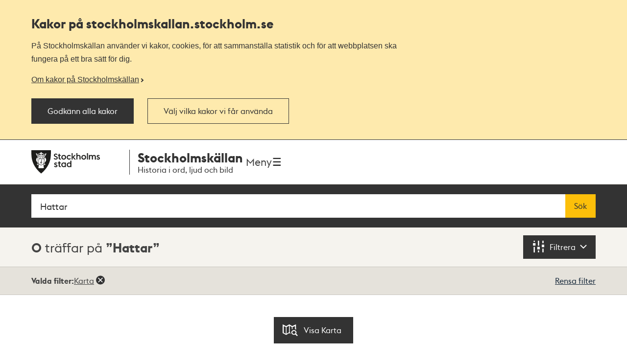

--- FILE ---
content_type: text/html; charset=utf-8
request_url: https://stockholmskallan.stockholm.se/sok/?q=Hattar&cstids=10
body_size: 12525
content:
<!doctype html>
<html class="no-js" lang="sv">
<head>
    <title>S&#xF6;kresultat - Stockholmsk&#xE4;llan</title>
    <meta charset="utf-8"/>
    <meta lang="sv_SE"/>
    <meta name="robots" content="index,follow"/>

    
    
    
    
    <meta name="twitter:card" content="summary"/>
    
    
    
    
    
    <meta property="og:site_name" content="Stockholmskällan"/>
    
    <meta property="og:locale" content="sv_SE"/>
    <meta property="og:url" content="https://stockholmskallan.stockholm.se/sok/"/>
    
    
    
    
    <link rel="canonical" href="https://stockholmskallan.stockholm.se/sok/">

    <meta name="viewport" content="width=device-width, initial-scale=1">
    
    <link href="/ui/main.build.css?cb=1.0.16&#x2B;245bb1e389c855806f21f105a33af6f45da3a330" rel="stylesheet">
    <noscript>
        <link href="/ui/icons/icons.fallback.css?cb=1.0.16&#x2B;245bb1e389c855806f21f105a33af6f45da3a330" rel="stylesheet">
    </noscript>

    <link rel="shortcut icon" href="/ui/img/favicons/favicon.ico">
    <link rel="apple-touch-icon-precomposed" href="/ui/img/favicons/touch-icon-iphone.png">
    <link rel="apple-touch-icon-precomposed" sizes="76x76" href="/ui/img/favicons/touch-icon-ipad.png">
    <link rel="apple-touch-icon-precomposed" sizes="120x120" href="/ui/img/favicons/touch-icon-iphone-retina.png">
    <link rel="apple-touch-icon-precomposed" sizes="152x152" href="/ui/img/favicons/touch-icon-ipad-retina.png">

    <meta name="msapplication-TileColor" content="#333333"/>
    <meta name="msapplication-TileImage" content="/ui/img/favicons/touch-icon-ipad-retina.png">
    <script src="/ui/head.build.js?cb=1.0.16&#x2B;245bb1e389c855806f21f105a33af6f45da3a330"></script>
    <script type="module" src="/ui/ui-stencil-components.esm.js"></script>
    <script type="text/javascript" src="https://esmaker.net/nx2/public/invitePopup.aspx?pid=530e9aa5-6830-4895-9f62-9da9b76b580c"></script>

    <script>
    window.stadenGlobal = {
        cookies: {
            necessary: 'kallan-consent-necessary',
            functional: 'kallan-consent-functional',
            statistic: 'kallan-consent-statistic'
        },
        cccToPiwik: {
            necessary: [],
            functional: [],
            statistic: [
                'analytics',
                'conversion_tracking',
                'marketing_automation',
                'remarketing',
                'user_feedback',
                'ab_testing_and_personalization'
            ]
        }
    }
</script>

</head>
<body class="search-page">
    <script type="text/javascript">
    (function(window, document, dataLayerName, id) {
        window[dataLayerName]=window[dataLayerName]||[],window[dataLayerName].push({start:(new Date).getTime(),event:"stg.start"});var scripts=document.getElementsByTagName('script')[0],tags=document.createElement('script');
        function stgCreateCookie(a,b,c){var d="";if(c){var e=new Date;e.setTime(e.getTime()+24*c*60*60*1e3),d="; expires="+e.toUTCString()}document.cookie=a+"="+b+d+"; path=/"}
        var isStgDebug=(window.location.href.match("stg_debug")||document.cookie.match("stg_debug"))&&!window.location.href.match("stg_disable_debug");stgCreateCookie("stg_debug",isStgDebug?1:"",isStgDebug?14:-1);
        var qP=[];dataLayerName!=="dataLayer"&&qP.push("data_layer_name="+dataLayerName),isStgDebug&&qP.push("stg_debug");var qPString=qP.length>0?("?"+qP.join("&")):"";
        tags.async=!0,tags.src="https://stockholm.containers.piwik.pro/"+id+".js"+qPString,scripts.parentNode.insertBefore(tags,scripts);
        !function (a, n, i) { a[n] = a[n] || {}; for (var c = 0; c < i.length; c++)!function (i) { a[n][i] = a[n][i] || {}, a[n][i].api = a[n][i].api || function () { var a = [].slice.call(arguments, 0); "string" == typeof a[0] && window[dataLayerName].push({ event: n + "." + i + ":" + a[0], parameters: [].slice.call(arguments, 1) }) } }(i[c]) }(window, "ppms", ["tm", "cm"]);
    })(window, document, 'dataLayer', 'e350f129-36e5-484b-beeb-ec4729cadbaa');
    </script>

    <div class="js-cookie-banner cookie-banner is-hidden" data-nosnippet>
        <div class="cookie-banner__body">
            <div class="cookie-banner__container">
                <h2>
                    Kakor på  stockholmskallan<wbr>.stockholm.se
                </h2>
                <div class="cookie-banner__text mb-small">P&#xE5; Stockholmsk&#xE4;llan anv&#xE4;nder vi kakor, cookies, f&#xF6;r att sammanst&#xE4;lla statistik och f&#xF6;r att webbplatsen ska fungera p&#xE5; ett bra s&#xE4;tt f&#xF6;r dig.</div>
                    <a class="cookie-banner__read-more-link" href="/link/4fcc4c16c3234e8d91907b1998ed4e42.aspx">Om kakor p&#xE5; Stockholmsk&#xE4;llan</a>
            </div>

            <div id="cookie-banner__actions" class="cookie-banner__actions" aria-hidden="false">
                <button type="button"
                        class="js-cookie-btn cookie-banner__btn btn btn--primary"
                        data-js-cookie-context="cookie-banner">
                    Godk&#xE4;nn alla kakor
                </button>

                <button type="button"
                        class="btn btn--primary cookie-banner__btn-transparent js-cookie-banner-settings-btn cookie-banner__settings-btn mt"
                        aria-expanded="false"
                        aria-controls="cookie-banner__settings cookie-banner__actions">
                    V&#xE4;lj vilka kakor vi f&#xE5;r anv&#xE4;nda
                </button>
            </div>
            <div class="cookie-banner__container">
                <div id="cookie-banner__settings" class="mt" aria-hidden="true">
                    
<div class="js-cookie-settings">
    <form class="js-cookie-settings__form" data-js-cookie-context="cookie-banner">
        <div class="cookie-settings__options">
            <fieldset class="cookie-settings__fieldset">
                <legend class="cookie-settings__legend h4 t-bold">
                    Kakor på stockholmskallan<wbr>.stockholm.se
                </legend>

                <div class="cookie-settings__option form-checkbox">
                    <input type="checkbox"
                           name="cookie-type__necessary"
                           class="js-cookie-settings__checkbox"
                           id="cookie-banner-cookie-type__necessary"
                           value="necessary"
                           tabindex="0"
                           checked
                           disabled />
                    <label for="cookie-banner-cookie-type__necessary" class="cookie-settings__label t-bold" tabindex="-1">
                        N&#xF6;dv&#xE4;ndiga kakor
                        <span class="t-regular"> &ndash; Dessa kakor &#xE4;r n&#xF6;dv&#xE4;ndiga f&#xF6;r att webbplatsen ska fungera.</span>
                    </label>
                </div>

                <div class="cookie-settings__option form-checkbox" style="display:none">
                    <input type="checkbox"
                           name="cookie-type__functional"
                           class="js-cookie-settings__checkbox"
                           id="cookie-banner-cookie-type__functional"
                           value="functional"
                           tabindex="0"
                            ; />
                    <label for="cookie-banner-cookie-type__functional" class="cookie-settings__label t-bold" tabindex="-1">
                        
                        <span class="t-regular"> &ndash; </span>
                    </label>
                </div>

                <div class="cookie-settings__option form-checkbox">
                    <input type="checkbox"
                           name="cookie-type__statistic"
                           class="js-cookie-settings__checkbox"
                           id="cookie-banner-cookie-type__statistic"
                           value="statistic"
                           tabindex="0"
                            ; />
                    <label for="cookie-banner-cookie-type__statistic" class="cookie-settings__label t-bold" tabindex="-1">
                        Kakor f&#xF6;r statistik
                        <span class="t-regular"> &ndash; Dessa kakor till&#xE5;ter oss att r&#xE4;kna bes&#xF6;k och trafikk&#xE4;llor, s&#xE5; att vi kan m&#xE4;ta och f&#xF6;rb&#xE4;ttra prestandan p&#xE5; v&#xE5;r webbplats.</span>
                    </label>
                </div>
            </fieldset>
        </div>
        <div class="cookie-settings__actions">
            <button type="submit" class="btn btn--primary cookie-settings__submit-btn">
                Spara
            </button>
                <button type="button"
                        class="js-cookie-banner-settings-btn cookie-settings__close-btn btn-link mt"
                        aria-expanded="false"
                        aria-controls="cookie-banner__settings cookie-banner__actions">
                    <span class="cookie-settings__close-icon">Avbryt</span>
                </button>
        </div>
    </form>
</div>
                </div>
            </div>
        </div>
    </div>

<ul id="skip" class="skip">
    <li>
        <a href="#navigation">Till navigationen</a>
    </li>
    <li>
        <a href="#main">Till huvudinnehållet</a>
    </li>
</ul>


    <div class="page-wrapper--outer">
        <div class="page-wrapper--inner">
            <div class="page-header-wrapper">
                <header class="k-header__head">
                    <div class="container--wide k-header">
                        <a class="k-header__link" href="/">
                            <img src="/ui/img/st-eriks.svg" class="k-header__link__logo" alt="Till startsidan för Stockholmskällan">
                            <div class="k-header__textwrapper">
                                <span class="k-header__link__span">Stockholmskällan</span>
                                <h1 class="k-header__link__title">Historia i ord, ljud och bild</h1>
                            </div>
                        </a>
                        <div class="k-header__buttonwrapper">
                            <button class="k-header__menubutton js-toggle-nav">
                                <span class="k-header__menubutton__text">Meny</span>
                                <img src="data:image/svg+xml;charset%3DUS-ASCII,%3C%3Fxml%20version%3D%221.0%22%20encoding%3D%22utf-8%22%3F%3E%3C!DOCTYPE%20svg%20PUBLIC%20%22-%2F%2FW3C%2F%2FDTD%20SVG%201.1%2F%2FEN%22%20%22http%3A%2F%2Fwww.w3.org%2FGraphics%2FSVG%2F1.1%2FDTD%2Fsvg11.dtd%22%3E%3Csvg%20version%3D%221.1%22%20id%3D%22Layer_1%22%20xmlns%3D%22http%3A%2F%2Fwww.w3.org%2F2000%2Fsvg%22%20xmlns%3Axlink%3D%22http%3A%2F%2Fwww.w3.org%2F1999%2Fxlink%22%20x%3D%220px%22%20y%3D%220px%22%20%20width%3D%2224px%22%20height%3D%2224px%22%20viewBox%3D%220%200%2024%2024%22%20style%3D%22enable-background%3Anew%200%200%2024%2024%3B%22%20xml%3Aspace%3D%22preserve%22%3E%3Cg%20id%3D%22ic_x5F_chevron_x5F_left%22%20style%3D%22opacity%3A0.54%3B%22%3E%3C%2Fg%3E%3Cg%20id%3D%22ic_x5F_chevron_x5F_right%22%20style%3D%22opacity%3A0.54%3B%22%3E%3C%2Fg%3E%3Cg%20id%3D%22ic_x5F_close%22%20style%3D%22opacity%3A0.54%3B%22%3E%3C%2Fg%3E%3Cg%20id%3D%22ic_x5F_expand_x5F_less%22%20style%3D%22opacity%3A0.54%3B%22%3E%3C%2Fg%3E%3Cg%20id%3D%22ic_x5F_expand_x5F_more%22%20style%3D%22opacity%3A0.54%3B%22%3E%3C%2Fg%3E%3Cg%20id%3D%22ic_x5F_add%22%20style%3D%22opacity%3A0.54%3B%22%3E%3C%2Fg%3E%3Cg%3E%20%3Cg%3E%20%20%3Cg%3E%20%20%20%3Cpath%20style%3D%22fill-rule%3Aevenodd%3Bclip-rule%3Aevenodd%3Bfill%3A%23262626%3B%22%20d%3D%22M3%2C3v2.6h18V3H3z%20M3%2C13.3h18v-2.6H3V13.3z%20M3%2C21h18v-2.6H3%20%20%20%20V21z%22%2F%3E%20%20%3C%2Fg%3E%20%3C%2Fg%3E%3C%2Fg%3E%3C%2Fsvg%3E" class="k-header__menubutton__icon" alt="" />
                            </button>
                        </div>
                    </div>
                </header>
                <div class="container--wide toggler-container">
                </div>
                
            <nav role="navigation" id="navigation" class="main-nav nav">
                <div class="container--wide">
                    <h2 class="visuallyhidden">Navigation</h2>
                    <ul>
                            <li class="nav__item nav__item--first">
                                <a href="/sok/?q=&amp;map=true&amp;alternatemap=true" class="nav__link">J&#xE4;mf&#xF6;r kartor</a>
                            </li>
                            <li class="nav__item">
                                <a href="/skola/" class="nav__link">Lektionsf&#xF6;rslag</a>
                            </li>
                            <li class="nav__item">
                                <a href="/teman/" class="nav__link">Teman - artiklar om Stockholms historia</a>
                            </li>
                            <li class="nav__item">
                                <a href="https://historiskavandringar.stockholm.se/" class="nav__link">G&#xE5; en ljudvandring p&#xE5; stan!</a>
                            </li>
                            <li class="nav__item">
                                <a href="/vad-ar-stockholmskallan/" class="nav__link">Om Stockholmsk&#xE4;llan</a>
                            </li>
                            <li class="nav__item nav__item--last">
                                <a href="/kontakt/" class="nav__link">Kontakt</a>
                            </li>
                    </ul>
                </div>
            </nav>




            </div>
            
    

<main id="main" role="main" class="main">
    <h1 class="visuallyhidden">Sök</h1>
    <div class="search-wrapper" id="search-wrapper">
        <div class="container--wide search-options">
            <form action="" role="search" class="search-form" id="search">
                <div class="search">
                    <label for="searchQuery" class="visuallyhidden">Fritextsök</label>
                    <span role="status" aria-live="polite" class="ui-helper-hidden-accessible"></span>
                    <input type="search" name="q" id="searchQuery" class="search__field ui-autocomplete-input" placeholder="S&#xF6;k p&#xE5; plats, person, h&#xE4;ndelse, &#xE4;mne..." value="Hattar" autocomplete="off">
                    <button type="submit" class="search__button btn">
                        S&#xF6;k
                    </button>
                </div>
            </form>

            <button id="geo-search-button" type="button" class="geo-search-button btn icon-my-position display-none">
                <span>Nära mig</span>
            </button>

            <span class="topbar-separator-line display-none"> </span>

            <button id="marker-location" type="button" class="btn marker-location icon-position display-none">
                <span>Välj plats</span>
            </button>

            <span class="topbar-separator-line display-none"> </span>
            
             <button id="toggle-alternate-map" class="btn toggle-alternate double display-none">
                <span>Jämför kartor</span> 
            </button>
        </div>
    </div>
    <div class="filter-wrapper">
        <div class="container--wide">
        <h2 class="visuallyhidden">Sökresultat</h2>
        <p class="search-result" aria-live="polite">
            <span class="search-result__hits">0</span>

 tr&#xE4;ffar p&#xE5;                     <em class="search-result__query">Hattar</em>
        </p>
            <button href="#foldout" class="search-filter" aria-controls="foldout" aria-expanded="false" aria-label="Filtrera">
                <span class="icon-filter" aria-hidden="true"></span>
                <span class="filter-toggle" aria-hidden="true">Filtrera</span>
                <span class="visuallyhidden">Filtrera</span>
            </button>
        </div>
    </div>

    
<div role="dialog" class="foldout" id="foldout" aria-hidden="true" aria-modal="true" data-destination-source="search-result">
    <div class="container--wide">
    <div class="foldout__inner">
        <div class="foldout__content">
            <div class="foldout__item visuallyhidden" aria-hidden="true">
                <h3 class="foldout__item-title">Visningsläge</h3>
                <div class="foldout__item-content">
                    
<ul class="search-tabs">
    <li class="search-tabs__item">
        <a href="#search-results" title="Visa som lista" class="search-tabs__button is-selected">
            <span class="search-tabs__icon icon-thumbnails"></span>
            <span class="search-tabs__label">Lista</span>
        </a>
    </li>
    <li class="search-tabs__item">
        <a href="#map" title="Visa på karta" class="search-tabs__button ">
            <span class="search-tabs__icon icon-map"></span>
            <span class="search-tabs__label">Karta</span>
        </a>
    </li>
</ul>
                </div>
            </div>

            <div class="foldout__item">                
                <!-- NOTE: set display none above only if no filters are selected upon page load. -->
                <div class="foldout__item-content">
                    
<div id="filter" class="filter">
    <div class="filter__section">
        <h4 id="filter-year-title"
            class="filter__section-title"
            role="button"
            aria-controls="sy-ey-wrapper"
            aria-expanded="false"
            aria-haspopup="true"            
            tabindex="0"
            aria-label="Filtrera tid">
            <button aria-hidden="true">
            Filtrera tid
            </button>
            <span class="decor-toggle" aria-hidden="true"></span>
        </h4>
        <div class="filter__section-content is-hidden" id="sy-ey-wrapper" aria-hidden="true" aria-labelledby="filter-year-title">
            <div class="filter-year">
                <div class="filter-year__items">
                    <div class="filter-year__item">
                        <div class="form-item">
                            <label for="sy" class="form-item__label" aria-hidden="true">Från</label>
                            <input type="number" id="sy" aria-label="Från, fyll i årtal" name="sy" class="form-item__input" aria-describedby="sy-hint" autocomplete="off" placeholder="T ex. 1847" min="-9999" max="9999"  />
                        </div>
                    </div>

                    <div class="filter-year__item">
                        <div class="form-item">
                            <label for="ey" class="form-item__label" aria-hidden="true">Till</label>
                            <input type="number" id="ey" name="ey" class="form-item__input" aria-describedby="ey-hint" aria-label="Till, fyll i årtal" autocomplete="off" placeholder="T ex. 2018" min="-9999" max="9999" />
                        </div>
                    </div>

                    <div class="filter-year__container filter-year__container--align-right">
                        <button type="submit" class="btn filter-year__button">Filtrera på tid</button>
                    </div>

                    <div class="form-item form-item__time-checkbox" data-no-time="true">
                        <input type="checkbox" id="wotp" name="wotp" class="form-item__input" aria-label="Visa innehåll utan tidsangivelse"  />
                        <label class="form-item__label" for="wotp" aria-hidden="true">Visa innehåll utan tidsangivelse</label>
                    </div>
                </div>

                <div class="filter-year__message" data-invalid-year="Ange ett årtal med max 4 siffror, t ex 600 eller 1872" data-incorrect-timespan="Ange ett Till-år som är detsamma eller senare än Från-år"></div>
            </div>
        </div>
    </div>

    <div class="filter__section">
        <h4 id="filter-choose-material"
            class="filter__section-title"
            role="button"
            aria-controls="cstids-wrapper"
            aria-expanded="false"
            tabindex="0"
            aria-haspopup="true"
            aria-label="Filtrera materialtyper">
            <button aria-hidden="true">
            Filtrera materialtyper
            </button>
            <span class="decor-toggle" aria-hidden="true"></span>
        </h4>
        
        <div class="filter__section-content is-hidden" id="cstids-wrapper" aria-hidden="true" aria-labelledby="filter-choose-material">
            <div class="form-item form-item__time-checkbox" data-no-tg="true">
                <input type="checkbox" id="eep" name="eep" class="form-item__input" aria-label="Visa inte lärarhandledningar" />
                <label class="form-item__label" for="eep" aria-hidden="true">Visa inte lärarhandledningar</label>
            </div>
            <ul class="filter__list">
                    <li>
                        <a href="/sok/?q=Hattar&cstids=1"
                           class="filter__item  filter__item--no-hits"
                           data-filter-key="cstids"
                           data-filter-id="1"
                           aria-label="Ritning 0">
                            <span class="filter__type icon-plan hyphenate" aria-hidden="true">
                                <span class="filter__textwrapper">
                                Ritning
                                <span aria-hidden="true" class="decor-parenthesis">(</span>
                                <span class="filter__hits">0</span>
                                <span aria-hidden="true" class="decor-parenthesis">)</span>
                                </span>
                            </span>
                        </a>
                    </li>
                    <li>
                        <a href="/sok/?q=Hattar&cstids=3"
                           class="filter__item  "
                           data-filter-key="cstids"
                           data-filter-id="3"
                           aria-label="F&#xF6;rem&#xE5;l 1">
                            <span class="filter__type icon-item hyphenate" aria-hidden="true">
                                <span class="filter__textwrapper">
                                F&#xF6;rem&#xE5;l
                                <span aria-hidden="true" class="decor-parenthesis">(</span>
                                <span class="filter__hits">1</span>
                                <span aria-hidden="true" class="decor-parenthesis">)</span>
                                </span>
                            </span>
                        </a>
                    </li>
                    <li>
                        <a href="/sok/?q=Hattar&cstids=4"
                           class="filter__item  "
                           data-filter-key="cstids"
                           data-filter-id="4"
                           aria-label="Litteraturtips 2">
                            <span class="filter__type icon-literature hyphenate" aria-hidden="true">
                                <span class="filter__textwrapper">
                                Litteraturtips
                                <span aria-hidden="true" class="decor-parenthesis">(</span>
                                <span class="filter__hits">2</span>
                                <span aria-hidden="true" class="decor-parenthesis">)</span>
                                </span>
                            </span>
                        </a>
                    </li>
                    <li>
                        <a href="/sok/?q=Hattar&cstids=6"
                           class="filter__item  "
                           data-filter-key="cstids"
                           data-filter-id="6"
                           aria-label="Film &amp; r&#xF6;rlig bild 1">
                            <span class="filter__type icon-movieclip hyphenate" aria-hidden="true">
                                <span class="filter__textwrapper">
                                Film &amp; r&#xF6;rlig bild
                                <span aria-hidden="true" class="decor-parenthesis">(</span>
                                <span class="filter__hits">1</span>
                                <span aria-hidden="true" class="decor-parenthesis">)</span>
                                </span>
                            </span>
                        </a>
                    </li>
                    <li>
                        <a href="/sok/?q=Hattar&cstids=7"
                           class="filter__item  "
                           data-filter-key="cstids"
                           data-filter-id="7"
                           aria-label="Text 13">
                            <span class="filter__type icon-text hyphenate" aria-hidden="true">
                                <span class="filter__textwrapper">
                                Text
                                <span aria-hidden="true" class="decor-parenthesis">(</span>
                                <span class="filter__hits">13</span>
                                <span aria-hidden="true" class="decor-parenthesis">)</span>
                                </span>
                            </span>
                        </a>
                    </li>
                    <li>
                        <a href="/sok/?q=Hattar&cstids=8"
                           class="filter__item  filter__item--no-hits"
                           data-filter-key="cstids"
                           data-filter-id="8"
                           aria-label="Ljud 0">
                            <span class="filter__type icon-sound hyphenate" aria-hidden="true">
                                <span class="filter__textwrapper">
                                Ljud
                                <span aria-hidden="true" class="decor-parenthesis">(</span>
                                <span class="filter__hits">0</span>
                                <span aria-hidden="true" class="decor-parenthesis">)</span>
                                </span>
                            </span>
                        </a>
                    </li>
                    <li>
                        <a href="/sok/?q=Hattar&cstids=10"
                           class="filter__item is-selected filter__item--no-hits"
                           data-filter-key="cstids"
                           data-filter-id="10"
                           aria-label="Karta 0">
                            <span class="filter__type icon-map hyphenate" aria-hidden="true">
                                <span class="filter__textwrapper">
                                Karta
                                <span aria-hidden="true" class="decor-parenthesis">(</span>
                                <span class="filter__hits">0</span>
                                <span aria-hidden="true" class="decor-parenthesis">)</span>
                                </span>
                            </span>
                        </a>
                    </li>
                    <li>
                        <a href="/sok/?q=Hattar&cstids=11"
                           class="filter__item  "
                           data-filter-key="cstids"
                           data-filter-id="11"
                           aria-label="Bildkonst 32">
                            <span class="filter__type icon-art hyphenate" aria-hidden="true">
                                <span class="filter__textwrapper">
                                Bildkonst
                                <span aria-hidden="true" class="decor-parenthesis">(</span>
                                <span class="filter__hits">32</span>
                                <span aria-hidden="true" class="decor-parenthesis">)</span>
                                </span>
                            </span>
                        </a>
                    </li>
                    <li>
                        <a href="/sok/?q=Hattar&cstids=12"
                           class="filter__item  "
                           data-filter-key="cstids"
                           data-filter-id="12"
                           aria-label="Foto 146">
                            <span class="filter__type icon-photo hyphenate" aria-hidden="true">
                                <span class="filter__textwrapper">
                                Foto
                                <span aria-hidden="true" class="decor-parenthesis">(</span>
                                <span class="filter__hits">146</span>
                                <span aria-hidden="true" class="decor-parenthesis">)</span>
                                </span>
                            </span>
                        </a>
                    </li>
                <li>
                    <a href="/sok/?q=Hattar&cstids=0"
                       class="filter__item filter__item--clear "
                       data-filter-key="cstids">
                        <span class="hyphenate">
                            Visa alla
                        </span>
                    </a>
                </li>
            </ul>
        </div>
    </div>

    
</div>



                </div>
            </div>
        </div>
    </div>
    </div>

    <span class="visuallyhidden" aria-label="0 träffar">
        Totalt <span class="screenreader-total-amount" aria-hidden="true">0</span>&nbsp;träffar
    </span>

</div>

    <button id="switch-display-view" data-position="list" data-state="list" type="button" class="btn switch-display-button icon-map-light ">
        <span>  Visa Karta </span>
    </button>

    <section class="filter-wrapper-selected">
        <div class="container--wide">
            <section class="filter-wrapper-selected__filters">
                <h4 class="filter-wrapper-selected__filters__header">Valda filter:</h4>
                <ul id="selectedFilters"></ul>                
            </section>
            <button aria-controls="filter" class="clear-filter">Rensa filter</button>
        </div>
    </section>

    <div id="search-results" class="search-results-container container--wide post-list">
        <ul class="post-list-container">
        </ul>
        <div class="search-pagination">
            
            
        </div>
    </div>

    <div id="map" class="hide">
        <h2 class="visuallyhidden">Karta</h2>
        <div id="map-app" class="loading kallan-map-app" data-position-errors='{"1": "Var vänlig aktivera platstjänster i din webbläsare.", "2": "Du befinner dig utanför kartan. Använd knappen ”Välj plats” för att söka material i kartan.", "3": "Anropet till karttjänsten tog för lång tid och avbröts."}'>
            <div class="loader" id="map-loader">
                <p class="loading-map">Laddar karta...</p>
                <p class="loading-result">Laddar resultat...</p>
            </div>

            <button class="map-scroll-arrow main-map-top-arrow" aria-hidden="true" tabindex="-1">
                <svg width="20" height="11" viewBox="0 0 20 11" fill="#585858" xmlns="http://www.w3.org/2000/svg">
                    <path d="M9.999 3L18.352 10.425L20 8.925L9.999 2.86102e-06L0 8.925L1.648 10.425L9.999 3Z" />
                </svg>
            </button>
            <div id="main-map-control-panel" class="control-panel control-panel--main">
            </div>
            <button class="map-scroll-arrow main-map-bottom-arrow" aria-hidden="true" tabindex="-1">
                <svg width="20" height="11" viewBox="0 0 20 11" fill="white" xmlns="http://www.w3.org/2000/svg">
                    <path d="M10.001 7.425L1.648 0L0 1.5L10.001 10.425L20 1.5L18.352 0L10.001 7.425Z" />
                </svg>
            </button>
            <div class="mask mask-main"></div>

            <div id="main-map" class="map"></div>

            <button class="map-scroll-arrow alternate-map-top-arrow" aria-hidden="true" tabindex="-1">
                <svg width="20" height="11" viewBox="0 0 20 11" fill="#585858" xmlns="http://www.w3.org/2000/svg">
                    <path d="M9.999 3L18.352 10.425L20 8.925L9.999 2.86102e-06L0 8.925L1.648 10.425L9.999 3Z" />
                </svg>
            </button>
            <div id="alternate-map-control-panel" class="control-panel control-panel--alternate"></div>
            <button class="map-scroll-arrow alternate-map-bottom-arrow" aria-hidden="true" tabindex="-1">
                <svg width="20" height="11" viewBox="0 0 20 11" fill="white" xmlns="http://www.w3.org/2000/svg">
                    <path d="M10.001 7.425L1.648 0L0 1.5L10.001 10.425L20 1.5L18.352 0L10.001 7.425Z" />
                </svg>
            </button>
            <div class="mask mask-alternate"></div>

            <div id="alternate-map" class="map map--alternate"></div>

            <ul id="map-controls" class="map-controls">
                <li class="map-opacity">
                    <label for="map-opacity">Opacitet</label>
                    <input type="range" min="0" max="100" id="map-opacity" value="100">
                </li>
                <li class="zoom-in">
                    <button id="map-zoom-out" type="button" class="btn btn--tool icon-minus-light">
                        <span>Zooma ut</span>
                    </button>
                </li>
                <li class="zoom-out">
                    <button id="map-zoom-in" type="button" class="btn btn--tool icon-plus-light">
                        <span>Zooma in</span>
                    </button>
                </li>
                <li class="toggle-maps">
                    <button id="toggleTopBarView" type="button" class="btn btn--tool icon-settings-light">
                    </button>
                </li>
                <li class="switch-display">
                    <button id="switch-display-view" data-position="map" data-state="list" type="button" class="btn switch-display-button icon-map-light">
                        <span>  Visa Karta </span>
                    </button>
                </li>
            </ul>

            <div id="map-no-result" class="map-modal">
                <div class="map-modal__content">
                    <h2>Inga träffar</h2>
                    <p>Det finns inga träffar att visa på kartan.</p>
                </div>
            </div>
            <div id="map-error" class="map-modal" role="alert">
                <div class="map-modal__content">
                    <h2>Ett fel har inträffat</h2>
                    <p id="error-text"></p>
                    <button class="close" id="error-close">
                        <span>Stäng</span>
                    </button>
                </div>
            </div>

        </div>
    
        
<div class="block-container"><div class="block">
<div class="section">
    <div class="container--wide section__head">
        <h2 class="section__title">
            <span>L&#xE4;s om kartorna som finns i J&#xE4;mf&#xF6;r kartor</span>
        </h2>
    </div>
    <ul class="grid">
            <li class="grid__item" style="background-image: url('/contentassets/c3c15be4146545f2a3e5ea3a7aba74ff/idag-1980x880.jpg?preset=fw-768')">
                <h3 class="grid__item__title">
                    <a class="grid__item__link" href="/teman/kartor/nutida-karta-over-stockholm/">Nutida karta &#xF6;ver Stockholm</a>
                </h3>
            </li>
            <li class="grid__item" style="background-image: url('/contentassets/5e9b877fa9704a24a6fbc23efeab95ed/1996-1980x880.jpg?preset=fw-768')">
                <h3 class="grid__item__title">
                    <a class="grid__item__link" href="/teman/kartor/1996/">1996 &#xE5;rs karta &#xF6;ver Stockholm</a>
                </h3>
            </li>
            <li class="grid__item" style="background-image: url('/contentassets/13a432bc2d03438c8b5c03f210ca0fe6/1976-1980x880.jpg?preset=fw-768')">
                <h3 class="grid__item__title">
                    <a class="grid__item__link" href="/teman/kartor/1976/">1976 &#xE5;rs karta &#xF6;ver Stockholm</a>
                </h3>
            </li>
            <li class="grid__item" style="background-image: url('/contentassets/33c11f4c90814b628563f30e974bb174/1972-1980x880.jpg?preset=fw-768')">
                <h3 class="grid__item__title">
                    <a class="grid__item__link" href="/teman/kartor/1972/">1972 &#xE5;rs karta &#xF6;ver Stockholm</a>
                </h3>
            </li>
            <li class="grid__item" style="background-image: url('/contentassets/65fc8714b03347f09d171f3db8e5e547/1956-1980x880.jpg?preset=fw-768')">
                <h3 class="grid__item__title">
                    <a class="grid__item__link" href="/teman/kartor/1956/">1956 &#xE5;rs karta &#xF6;ver Stockholm</a>
                </h3>
            </li>
            <li class="grid__item" style="background-image: url('/contentassets/6e1560864e2148dc9bb2a399f5432257/1954-1980x880.jpg?preset=fw-768')">
                <h3 class="grid__item__title">
                    <a class="grid__item__link" href="/teman/kartor/1954/">1954 &#xE5;rs karta &#xF6;ver Stockholm</a>
                </h3>
            </li>
            <li class="grid__item" style="background-image: url('/contentassets/714a44c259624a8984becc7b94f1f6d2/1944-1980x880.jpg?preset=fw-768')">
                <h3 class="grid__item__title">
                    <a class="grid__item__link" href="/teman/kartor/1944/">1944 &#xE5;rs karta &#xF6;ver Stockholm</a>
                </h3>
            </li>
            <li class="grid__item" style="background-image: url('/contentassets/6e5588e0299e47f6acac43da91089042/1940-1980x880.jpg?preset=fw-768')">
                <h3 class="grid__item__title">
                    <a class="grid__item__link" href="/teman/kartor/1940/">1940 &#xE5;rs karta &#xF6;ver Stockholm</a>
                </h3>
            </li>
            <li class="grid__item" style="background-image: url('/contentassets/bf26fb377fa24663b672145face49cc1/1934-1980x880.jpg?preset=fw-768')">
                <h3 class="grid__item__title">
                    <a class="grid__item__link" href="/teman/kartor/1934/">1934 &#xE5;rs karta &#xF6;ver Stockholm</a>
                </h3>
            </li>
            <li class="grid__item" style="background-image: url('/contentassets/51dc2cdf14f844f290e9bae77ebc7a8f/1930-1980x880.jpg?preset=fw-768')">
                <h3 class="grid__item__title">
                    <a class="grid__item__link" href="/teman/kartor/1930/">1930 &#xE5;rs karta &#xF6;ver Stockholm</a>
                </h3>
            </li>
            <li class="grid__item" style="background-image: url('/contentassets/e88f355f368d4bd7895063d19d72ef83/1921-1980x880.png?preset=fw-768')">
                <h3 class="grid__item__title">
                    <a class="grid__item__link" href="/teman/kartor/1921/">1921 &#xE5;rs karta &#xF6;ver Stockholm</a>
                </h3>
            </li>
            <li class="grid__item" style="background-image: url('/contentassets/441310c72e734fc9b3f7be4826ea09f3/1913-1980x808.jpg?preset=fw-768')">
                <h3 class="grid__item__title">
                    <a class="grid__item__link" href="/teman/kartor/1913/">1913 &#xE5;rs karta &#xF6;ver Stockholm</a>
                </h3>
            </li>
            <li class="grid__item" style="background-image: url('/contentassets/e43d41d0388f425b97dd579cbab7b762/1909-1980x880.jpg?preset=fw-768')">
                <h3 class="grid__item__title">
                    <a class="grid__item__link" href="/teman/kartor/1909/">1909 &#xE5;rs karta &#xF6;ver Stockholm</a>
                </h3>
            </li>
            <li class="grid__item" style="background-image: url('/contentassets/9bc69b7f9aa04cc9aadd34c503fb1094/1899-1980x880.jpg?preset=fw-768')">
                <h3 class="grid__item__title">
                    <a class="grid__item__link" href="/teman/kartor/1899/">1899 &#xE5;rs karta &#xF6;ver Stockholm</a>
                </h3>
            </li>
            <li class="grid__item" style="background-image: url('/contentassets/9742c0b833d64480b8a03dc9dc4c9440/1861-1980x880.jpg?preset=fw-768')">
                <h3 class="grid__item__title">
                    <a class="grid__item__link" href="/teman/kartor/1893/">1893 &#xE5;rs karta &#xF6;ver Stockholm</a>
                </h3>
            </li>
            <li class="grid__item" style="background-image: url('/contentassets/3bb36f1870a54c8da95e06d58033530a/1885-1980x880.jpg?preset=fw-768')">
                <h3 class="grid__item__title">
                    <a class="grid__item__link" href="/teman/kartor/1885/">1885 &#xE5;rs karta &#xF6;ver Stockholm</a>
                </h3>
            </li>
            <li class="grid__item" style="background-image: url('/contentassets/a494d2378df24cd78b9e7afe728f1c00/1863-1980x880.jpg?preset=fw-768')">
                <h3 class="grid__item__title">
                    <a class="grid__item__link" href="/teman/kartor/1863/">1863 &#xE5;rs karta &#xF6;ver Stockholm</a>
                </h3>
            </li>
            <li class="grid__item" style="background-image: url('/contentassets/da93c59f46844d7ea5f4e9548e9c9d37/1855-1980x880.jpg?preset=fw-768')">
                <h3 class="grid__item__title">
                    <a class="grid__item__link" href="/teman/kartor/1855/">1855 &#xE5;rs karta &#xF6;ver Stockholm</a>
                </h3>
            </li>
            <li class="grid__item" style="background-image: url('/contentassets/dec5b31c7c2643a58955291c4c91968f/1828-1980x880.jpg?preset=fw-768')">
                <h3 class="grid__item__title">
                    <a class="grid__item__link" href="/teman/kartor/1828/">1828 &#xE5;rs karta &#xF6;ver Stockholm</a>
                </h3>
            </li>
            <li class="grid__item" style="background-image: url('/contentassets/d17158da9c9e4fce84e73583608cbbff/1817-karta-1980x880.jpg?preset=fw-768')">
                <h3 class="grid__item__title">
                    <a class="grid__item__link" href="/teman/kartor/1817/">1817 &#xE5;rs karta</a>
                </h3>
            </li>
            <li class="grid__item" style="background-image: url('/contentassets/a73332d2c1884086aba9cb6af6e1da48/1805-1980x880.jpg?preset=fw-768')">
                <h3 class="grid__item__title">
                    <a class="grid__item__link" href="/teman/kartor/1805/">1805 &#xE5;rs karta &#xF6;ver Stockholm</a>
                </h3>
            </li>
            <li class="grid__item" style="background-image: url('/contentassets/6aa87d425f8345cfaa5a1029f7b09701/1751-1980x880-ratt-bild.jpg?preset=fw-768')">
                <h3 class="grid__item__title">
                    <a class="grid__item__link" href="/teman/kartor/1751/">1751 &#xE5;rs karta &#xF6;ver Stockholm</a>
                </h3>
            </li>
            <li class="grid__item" style="background-image: url('/contentassets/d0a981fe5ec44a109ee5491c0d52cbaa/1733-1980x880.jpg?preset=fw-768')">
                <h3 class="grid__item__title">
                    <a class="grid__item__link" href="/teman/kartor/1733/">1733 &#xE5;rs karta &#xF6;ver Stockholm</a>
                </h3>
            </li>
            <li class="grid__item" style="background-image: url('/contentassets/8422fbdcbf2b4ac3978ff7e490309d04/1702-1980x880.jpg?preset=fw-768')">
                <h3 class="grid__item__title">
                    <a class="grid__item__link" href="/teman/kartor/1702/">1702 &#xE5;rs karta &#xF6;ver Stockholm</a>
                </h3>
            </li>
            <li class="grid__item" style="background-image: url('/contentassets/f3bd4018df834dd6b3696d9eb10a91b9/1645-1980x880.jpg?preset=fw-768')">
                <h3 class="grid__item__title">
                    <a class="grid__item__link" href="/teman/kartor/1645/">1645 &#xE5;rs karta &#xF6;ver Stockholm</a>
                </h3>
            </li>
            <li class="grid__item" style="background-image: url('/contentassets/45e25c3452ae440286668b58a3ee0954/1642-1980x880.jpg?preset=fw-768')">
                <h3 class="grid__item__title">
                    <a class="grid__item__link" href="/teman/kartor/1642/">1642 &#xE5;rs karta &#xF6;ver Stockholm</a>
                </h3>
            </li>
            <li class="grid__item" style="background-image: url('/contentassets/bed180b25bfa48c5a2487eda0184756e/1625-1980x880.jpg?preset=fw-768')">
                <h3 class="grid__item__title">
                    <a class="grid__item__link" href="/teman/kartor/1625/">1625 &#xE5;rs karta &#xF6;ver Stockholm</a>
                </h3>
            </li>
    </ul>
</div></div></div>
    </div>
</main>


<script>
    document.addEventListener("DOMContentLoaded", function () {
        window.dataLayer = window.dataLayer || [];
        window.dataLayer.push({
            'event': 'site_search',
            'searchKeyword': 'Hattar',
            'searchCategory': undefined,
            'searchResultCount': 0
        });
    });
</script>

            
<footer class="footer">

    <h2 class="visuallyhidden">Kontakt Stockholmskällan</h2>

    <section class="footer__section footer__section--divided" role="contentinfo">
        <div class="container--wide">
            <section class="footer-list__linklist">
                    <article>
                        <h4>Stockholmsk&#xE4;llan drivs av</h4>
                            <ul>
                                        <li><a href="/kontakt/redaktionen/">Medioteket, utbildningsf&#xF6;rvaltningen</a></li>
                                        <li><a class="external" href="https://stadsmuseet.stockholm/">Stadsmuseet</a></li> 
                                        <li><a class="external" href="https://medeltidsmuseet.stockholm/">Medeltidsmuseet</a></li> 
                                        <li><a class="external" href="https://biblioteket.stockholm.se/">Stadsbiblioteket</a></li> 
                                        <li><a class="external" href="https://stadsarkivet.stockholm/">Stadsarkivet</a></li> 
                            </ul>
                    </article>
                    <article>
                        <h4>Om webbplatsen</h4>
                            <ul>
                                         <li><a href="/kontakt/">Kontakta oss</a></li>
                                         <li><a href="/vad-ar-stockholmskallan/">Om Stockholmsk&#xE4;llan</a></li>
                                         <li><a href="/vad-ar-stockholmskallan/tillganglighet/">Tillg&#xE4;nglighetsredog&#xF6;relse</a></li>
                                         <li><a href="/vad-ar-stockholmskallan/om-kakor-pa-stockholmskallan.se">Om kakor p&#xE5; webbplatsen</a></li>
                            </ul>
                    </article>
                <article>
                    <h4>Sociala medier</h4>
                    <ul>
                        <li>
                            <a href="https://www.facebook.com/Stockholmskallan/" class="social-link external">
                                <span class="footer-icon social-link__icon icon-facebook"></span>
                                <span class="social-link__text">Stockholmskällan på Facebook</span>
                            </a>
                        </li>
                        <li>
                            <a href="https://www.instagram.com/stockholmskallan/" class="social-link external">
                                <span class="footer-icon social-link__icon icon-instagram"></span>
                                <span class="social-link__text">Stockholmskällan på Instagram</span>
                            </a>
                        </li>
                    </ul>
                </article>
            </section>
            <hr />
            <img src="/ui/img/st-eriks-white.svg" alt="Stockholms stad" class="logotype__st-eriks-white">
        </div>
    </section>

    <section class="footer__section footer__section--collaboration">
        <div class="container--wide">
            <h3 class="footer__section--collaboration--header">Stockholmskällan är ett samarbete mellan arkiv, bibliotek och museer i Stockholm. Partnerorganisationer till Stockholmskällan är:</h3>
            <div class="collaboration-container">
                    <ul class="footer-list footer-list--collaboration">
                            <li class="footer-list__item">
                                <a href="https://www.kasiden.se/">
                                    <img class="footer-list__logotype" src="/contentassets/af023d82a565457d8a6947af287742cd/almgrens-gra.jpg" alt="Logotyp f&#xF6;r Almgrens sidenv&#xE4;veri och museum">
                                    <span class="footer-list__logotype__name">K A Almgren sidenv&#xE4;veri &amp; museum</span>
                                </a>
                            </li>
                            <li class="footer-list__item">
                                <a href="https://www.arbark.se/sv/">
                                    <img class="footer-list__logotype" src="/contentassets/ae31fd407f14453eb84eb3cc6ec37067/arab-gra.jpg" alt="Arbetarr&#xF6;relsens arkiv och bibliotek">
                                    <span class="footer-list__logotype__name">Arbetarr&#xF6;relsens arkiv och bibliotek</span>
                                </a>
                            </li>
                            <li class="footer-list__item">
                                <a href="https://www.naringslivshistoria.se/om-oss/foreningen-stockholms-foretagsminnen/">
                                    <img class="footer-list__logotype" src="/globalassets/stockholms-foretagsminnen-logga.jpg" alt="Tv&#xE5;delad sk&#xF6;ld i bl&#xE5;tt och vitt">
                                    <span class="footer-list__logotype__name">F&#xF6;reningen Stockholms F&#xF6;retagsminnen</span>
                                </a>
                            </li>
                            <li class="footer-list__item">
                                <a href="https://www.kb.se/">
                                    <img class="footer-list__logotype" src="/globalassets/delat/kb-gra.jpg" alt="Kungliga biblioteket">
                                    <span class="footer-list__logotype__name">Kungliga Biblioteket</span>
                                </a>
                            </li>
                            <li class="footer-list__item">
                                <a href="http://www.litografiskamuseet.se/">
                                    <img class="footer-list__logotype" src="/globalassets/delat/litografiska_svart_vekt_lka_cs6-kopia.png" alt="Litografiska museets logotyp">
                                    <span class="footer-list__logotype__name">Litografiska museet</span>
                                </a>
                            </li>
                            <li class="footer-list__item">
                                <a href="https://www.waldemarsudde.se/">
                                    <img class="footer-list__logotype" src="/globalassets/delat/waldemarsudde_gra.jpg" alt="Prins Eugens Waldemarsudde">
                                    <span class="footer-list__logotype__name">Prins Eugens Waldemarsudde</span>
                                </a>
                            </li>
                            <li class="footer-list__item">
                                <a href="https://www.regionarkivet.regionstockholm.se/">
                                    <img class="footer-list__logotype" src="/globalassets/delat/region-stockholm-gra.jpg" alt="Regionarkivet Stockholm">
                                    <span class="footer-list__logotype__name">Regionarkivet Stockholm</span>
                                </a>
                            </li>
                            <li class="footer-list__item">
                                <a href="https://www.raa.se/hitta-information/arkiv-och-bibliotek/">
                                    <img class="footer-list__logotype" src="/contentassets/ab48472b376c4b16a940d0ba7af07346/raa_logo_farg_rgb.png" alt="Riksantikvarie&#xE4;mbetets logotyp med den r&#xF6;da kulturarvskringlan">
                                    <span class="footer-list__logotype__name">Riksantikvarie&#xE4;mbetet</span>
                                </a>
                            </li>
                            <li class="footer-list__item">
                                <a href="https://www.riksbank.se/sv/om-riksbanken/historia/riksbankens-arkiv/">
                                    <img class="footer-list__logotype" src="/globalassets/webb__rb_logo_250x500px.jpg" alt="Riksbankens logotyp">
                                    <span class="footer-list__logotype__name">Riksbankens arkiv</span>
                                </a>
                            </li>
                            <li class="footer-list__item">
                                <a href="https://samfundetsterik.se/">
                                    <img class="footer-list__logotype" src="/globalassets/samfundet-st-erik.png" alt="Samfundet S:t Eriks logotyp">
                                    <span class="footer-list__logotype__name">Samfundet S:t Erik</span>
                                </a>
                            </li>
                            <li class="footer-list__item">
                                <a href="https://www.sjohistoriska.se/">
                                    <img class="footer-list__logotype" src="/globalassets/logotyp-sjohistoriska.png" alt="Sj&#xF6;historiska museets logotyp">
                                    <span class="footer-list__logotype__name">Sj&#xF6;historiska</span>
                                </a>
                            </li>
                            <li class="footer-list__item">
                                <a href="https://sparvagsmuseet.se/">
                                    <img class="footer-list__logotype" src="/globalassets/delat/sparvagsmuseets-nya-logga-till-stockholmskallan-spvm_logo_morkgron_cmyk.png" alt="Sp&#xE5;rv&#xE4;gsmuseet">
                                    <span class="footer-list__logotype__name">Sp&#xE5;rv&#xE4;gsmuseet</span>
                                </a>
                            </li>
                            <li class="footer-list__item">
                                <a href="https://www.kvinnohistoriska.se/">
                                    <img class="footer-list__logotype" src="/contentassets/917df14ac9ac4b0aa44bc3c4dda15762/skh_logga_lila_vit.png" alt="Kvinnohistoriska">
                                    <span class="footer-list__logotype__name">Kvinnohistoriska</span>
                                </a>
                            </li>
                            <li class="footer-list__item">
                                <a href="https://www.strindbergsmuseet.se/">
                                    <img class="footer-list__logotype" src="/globalassets/delat/logotyp_strindbergsmuseet.png" alt="Strindbergsmuseets logotyp">
                                    <span class="footer-list__logotype__name">Strindbergsmuseet</span>
                                </a>
                            </li>
                            <li class="footer-list__item">
                                <a href="https://www.thielskagalleriet.se/">
                                    <img class="footer-list__logotype" src="/contentassets/ce9b2b7cb3274a9b9b16c3654d242a95/thielska-galleriet-monogram-gra.jpg" alt="Thielska Galleriets monogram">
                                    <span class="footer-list__logotype__name">Thielska Galleriet</span>
                                </a>
                            </li>
                            <li class="footer-list__item">
                                <a href="http://www.varldskulturmuseerna.se/">
                                    <img class="footer-list__logotype" src="/contentassets/893346db569d4b54ae30390620a713f9/svmk-gra.jpg" alt="V&#xE4;rldskulturmuseerna">
                                    <span class="footer-list__logotype__name">V&#xE4;rldskulturmuseerna</span>
                                </a>
                            </li>
                    </ul>
            </div>
        </div>
    </section>
</footer>

        </div>
    </div>



<script type="text/javascript" src="/ui/main.build.js?cb=1.0.16&#x2B;245bb1e389c855806f21f105a33af6f45da3a330"></script>
</body>
</html>

